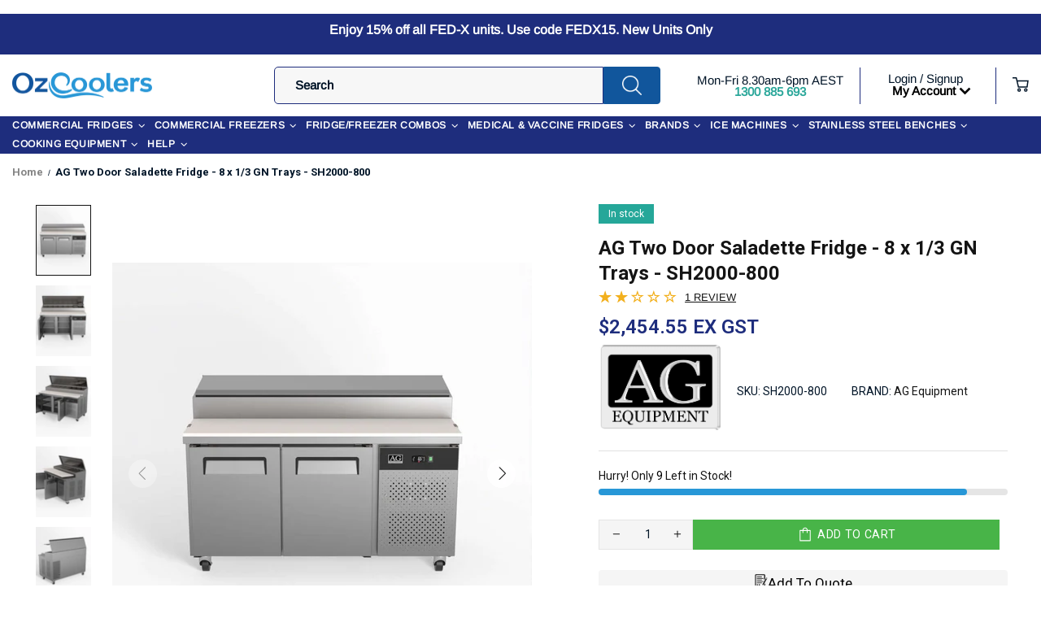

--- FILE ---
content_type: text/html; charset=utf-8
request_url: https://ozcoolers.com.au/web-pixels@7cecd0b6w90c54c6cpe92089d5m57a67346/custom/web-pixel-51970277@1/sandbox/modern/products/2-door-saladette-fridge-8-x-1-3-gn-trays-sh2000-800
body_size: -333
content:
<!DOCTYPE html>
<html>
  <head>
    <meta charset="utf-8">
    <title>Web Pixels Manager Sandbox</title>
    <script src="https://ozcoolers.com.au/cdn/wpm/s7cecd0b6w90c54c6cpe92089d5m57a67346m.js"></script>

    <script type="text/javascript">
  (function(shopify) {shopify.extend('WebPixel::Render', function(api) {
var analytics=api.analytics,browser=api.browser,init=api.init;
!function(i,n,s,t,a,u,d){i.InstantConfig=i.InstantConfig||{},d=i.InstantJS=i.InstantJS||{},d.trackQueue=[],d.track=function(){d.trackQueue.push(arguments)},u=n.createElement(s),u.async=!0,u.src=t,a=n.getElementsByTagName(s)[0],a.parentNode.insertBefore(u,a)}(window,document,'script','https://cdn.instant.one/instant.js?siteId=site_d1d9ff50d16441d8b786db1c168551e5');analytics.subscribe("all_events",event=>{InstantJS.track('SHOPIFY_EVENT',event)});

});})(self.webPixelsManager.createShopifyExtend('51970277', 'custom'));

</script>

  </head>
  <body></body>
</html>


--- FILE ---
content_type: text/html; charset=utf-8
request_url: https://ozcoolers.com.au/web-pixels@7cecd0b6w90c54c6cpe92089d5m57a67346/custom/web-pixel-86311141@1/sandbox/modern/products/2-door-saladette-fridge-8-x-1-3-gn-trays-sh2000-800
body_size: -175
content:
<!DOCTYPE html>
<html>
  <head>
    <meta charset="utf-8">
    <title>Web Pixels Manager Sandbox</title>
    <script src="https://ozcoolers.com.au/cdn/wpm/s7cecd0b6w90c54c6cpe92089d5m57a67346m.js"></script>

    <script type="text/javascript">
  (function(shopify) {shopify.extend('WebPixel::Render', function(api) {
var analytics=api.analytics,browser=api.browser,init=api.init;

/* BEGIN: Custom Pixels Tracking by Simprosys InfoMedia for any assistance on this code contact support@simprosys.com */ 

window.gsf_analytics = analytics; 
window.gsf_init = init; window.gsf_api = api; 
window.gsf_browser = browser;
var gsf_script = document.createElement('script'); gsf_script.src = 'https://storage.googleapis.com/gsf-scripts/custom-pixels/scooterroad1.js?shop=scooterroad1.myshopify.com&_=1741851374'; gsf_script.async = false; 
document.head.append(gsf_script); 

/* END: Custom Pixels Conversion Tracking by Simprosys InfoMedia */
});})(self.webPixelsManager.createShopifyExtend('86311141', 'custom'));

</script>

  </head>
  <body></body>
</html>


--- FILE ---
content_type: text/javascript; charset=utf-8
request_url: https://ozcoolers.com.au/web-pixels@7cecd0b6w90c54c6cpe92089d5m57a67346/web-pixel-1850704101@524f6c1ee37bacdca7657a665bdca589/sandbox/worker.modern.js
body_size: -611
content:
importScripts('https://ozcoolers.com.au/cdn/wpm/s7cecd0b6w90c54c6cpe92089d5m57a67346m.js');
globalThis.shopify = self.webPixelsManager.createShopifyExtend('1850704101', 'APP');
importScripts('/web-pixels/strict/app/web-pixel-1850704101@524f6c1ee37bacdca7657a665bdca589.js');


--- FILE ---
content_type: text/javascript; charset=utf-8
request_url: https://ozcoolers.com.au/web-pixels@7cecd0b6w90c54c6cpe92089d5m57a67346/web-pixel-86606053@18031546ee651571ed29edbe71a3550b/sandbox/worker.modern.js
body_size: -644
content:
importScripts('https://ozcoolers.com.au/cdn/wpm/s7cecd0b6w90c54c6cpe92089d5m57a67346m.js');
globalThis.shopify = self.webPixelsManager.createShopifyExtend('86606053', 'APP');
importScripts('/web-pixels/strict/app/web-pixel-86606053@18031546ee651571ed29edbe71a3550b.js');


--- FILE ---
content_type: text/javascript; charset=utf-8
request_url: https://ozcoolers.com.au/web-pixels@7cecd0b6w90c54c6cpe92089d5m57a67346/web-pixel-996442341@34ad157958823915625854214640f0bf/sandbox/worker.modern.js
body_size: -596
content:
importScripts('https://ozcoolers.com.au/cdn/wpm/s7cecd0b6w90c54c6cpe92089d5m57a67346m.js');
globalThis.shopify = self.webPixelsManager.createShopifyExtend('996442341', 'APP');
importScripts('/web-pixels/strict/app/web-pixel-996442341@34ad157958823915625854214640f0bf.js');


--- FILE ---
content_type: text/javascript; charset=utf-8
request_url: https://ozcoolers.com.au/products/2-door-saladette-fridge-8-x-1-3-gn-trays-sh2000-800.js
body_size: 3216
content:
{"id":7633371168997,"title":"AG Two Door Saladette Fridge - 8 x 1\/3 GN Trays - SH2000-800","handle":"2-door-saladette-fridge-8-x-1-3-gn-trays-sh2000-800","description":"\u003ch1\u003eAG Two Door Saladette Fridge - 8 x 1\/3 GN Trays - SH2000-800\u003c\/h1\u003e\n\u003cp\u003eAG Equipment’s latest Saladette refrigerator is just what you need for your cafe, sandwich shop, restaurant or any commercial kitchen. Made from stainless steel, it has two self-closing doors to keep your produce fresh, 8 x 1\/3 GN trays and an extra wide 40cm stainless steel preparation bench area. The unit has a closable lid to improve efficiency when you are not serving. The Saladette fridge comes complete with caster wheels for easy manoeuvrability.\u003c\/p\u003e\n\u003cp\u003eR290 Refrigerant is non-toxic, natural, and free of ozone-depleting properties. R290 is one of the most climate-friendly and cost-effective refrigerants available. Fridges and Freezers using this refrigerant are more efficient and can reduce your overall energy costs by up to 28%.\u003c\/p\u003e\n\u003cp\u003e\u003cstrong\u003e\u003c\/strong\u003eThe X-series are designed with dual fans, located at the front and side of the unit. This frees the rear ventilation space allowing you to position these models to flush against the back wall. All you are required for ventilation is to provide 150mm at the side and the front clear from obstructions.\u003c\/p\u003e\n\u003cp\u003eWhen you buy from AG Equipment, you know you are getting a twenty-four-month part and labour warranty from a trusted Australian supplier.\u003c\/p\u003e\n\u003cp\u003e\u003cstrong\u003eCarel iJF Controller\u003c\/strong\u003e\u003c\/p\u003e\n\u003cp\u003eThe new iJF controller is by CAREL with more than thirty years of experience in the refrigeration controller market. Customisation options, aesthetics and functionalities have been considered when commissioning the controller. Its frameless flat design and distinctive appearance blend perfectly into any fridge or freezer appliance.\u003c\/p\u003e\n\u003cul\u003e\n\u003cli\u003eProvides Logs\u003cbr\u003e\n\u003c\/li\u003e\n\u003cli\u003eFault alarm warnings\u003c\/li\u003e\n\u003cli\u003eMobile connectivity with Controlla Application through BlueTooth\u003c\/li\u003e\n\u003c\/ul\u003e\n\u003cp class=\"kg_product_page_img_area\"\u003e\u003cimg src=\"https:\/\/cdn.shopify.com\/s\/files\/1\/0691\/8979\/6126\/files\/CarelIJfFinal004_480x480.jpg?v=1698203938\" alt=\"\"\u003e\u003c\/p\u003e\n\u003cp\u003e\u003cstrong\u003eAppearance\u003c\/strong\u003e\u003c\/p\u003e\n\u003cul\u003e\n\u003cli\u003eRecessed Handles\u003c\/li\u003e\n\u003cli\u003eCarel iJF Digital Controller with NFC and Bluetooth connectivity\u003c\/li\u003e\n\u003cli\u003eStainless steel body\u003c\/li\u003e\n\u003cli\u003e8 x 1\/3 GN Trays with lids included.\u003c\/li\u003e\n\u003cli\u003e40cm deep stainless steel workbench\u003c\/li\u003e\n\u003cli\u003eRemovable PVC cutting board\u003c\/li\u003e\n\u003cli\u003eTwo Stainless Steel doors\u003c\/li\u003e\n\u003c\/ul\u003e\n\u003cp\u003e\u003cstrong\u003eConstruction\u003c\/strong\u003e\u003c\/p\u003e\n\u003cul\u003e\n\u003cli\u003e390L capacity\u003c\/li\u003e\n\u003cli\u003e2 adjustable wire shelves per door\u003c\/li\u003e\n\u003cli\u003eCentre shelf connectors\u003c\/li\u003e\n\u003cli\u003ePre-installed castor wheels\u003c\/li\u003e\n\u003cli\u003e43°C ambient temperature\u003c\/li\u003e\n\u003cli\u003eCUBIGEL NUM55CA compressor\u003c\/li\u003e\n\u003c\/ul\u003e\n\u003cp\u003e\u003cstrong\u003eOperation\u003c\/strong\u003e\u003c\/p\u003e\n\u003cul\u003e\n\u003cli\u003eCONTROLLA mobile app available on Android and Apple App Stores\u003c\/li\u003e\n\u003cli\u003eElectronic and Remote temperature control\u003c\/li\u003e\n\u003cli\u003eTemperatures between +2°C and +8°C\u003c\/li\u003e\n\u003cli\u003eFan-forced ventilated cooling\u003cbr\u003e\n\u003c\/li\u003e\n\u003c\/ul\u003e\n\u003cp\u003e\u003cstrong\u003e\u003cbr\u003eInstallation and Maintenance\u003c\/strong\u003e\u003c\/p\u003e\n\u003cul\u003e\n\u003cli\u003eThis unit must be placed leaving clearance for ventilation. Please refer to the user manual for details\u003c\/li\u003e\n\u003cli\u003eFor optimal performance and longevity, the condenser filter on this unit must be cleaned monthly\u003c\/li\u003e\n\u003c\/ul\u003e\n\u003ch5\u003e\u003cstrong\u003eNOTE:- Product images are for illustration purposes only, actual products may differ in appearance.\u003c\/strong\u003e\u003c\/h5\u003e\n\u003ch5\u003e\u003cstrong\u003eErrors and omissions excepted (E\u0026amp;OE)\u003c\/strong\u003e\u003c\/h5\u003e\n\u003cp\u003e\u003cstrong\u003eSpecifications\u003c\/strong\u003e\u003c\/p\u003e\n\u003cul\u003e\n\u003cli\u003e\n\u003cmeta charset=\"utf-8\"\u003eAmbient Temperature: 43°c \/ 65% Humidity\u003cbr\u003e\u003cmeta charset=\"utf-8\"\u003e\n\u003c\/li\u003e\n\u003cli\u003eCapacity: 390 Litres\u003cbr\u003e\u003cmeta charset=\"utf-8\"\u003e\n\u003c\/li\u003e\n\u003cli\u003eCurrent: 2.1 Amp\u003cbr\u003e\u003cmeta charset=\"utf-8\"\u003e\n\u003c\/li\u003e\n\u003cli\u003eEnergy Consumption: 4.8 kWh\/24hr\u003cbr\u003e\u003cmeta charset=\"utf-8\"\u003e\n\u003c\/li\u003e\n\u003cli\u003eFrequency: 50Hz\u003cbr\u003e\u003cmeta charset=\"utf-8\"\u003e\n\u003c\/li\u003e\n\u003cli\u003eInput Power: 300W\u003cbr\u003e\u003cmeta charset=\"utf-8\"\u003e\n\u003c\/li\u003e\n\u003cli\u003eInternal Dimension: 949(w) x 680(d) x 564(h)\u003cbr\u003e\u003cmeta charset=\"utf-8\"\u003e\n\u003c\/li\u003e\n\u003cli\u003ePackage Dimension: 1540(w) x 830(d) x 1160(h)\u003cbr\u003e\u003cmeta charset=\"utf-8\"\u003e\n\u003c\/li\u003e\n\u003cli\u003eProduct Dimension: 1510(w) x 800(d) x 1085(h)\u003cbr\u003e\u003cmeta charset=\"utf-8\"\u003e\n\u003c\/li\u003e\n\u003cli\u003eProduct Weight: 120 KG\u003cbr\u003e\u003cmeta charset=\"utf-8\"\u003e\n\u003c\/li\u003e\n\u003cli\u003eRefrigerant: \u003cspan data-sheets-value='{\"1\":2,\"2\":\"R290\/125g\"}' data-sheets-userformat='{\"2\":7041,\"3\":{\"1\":0},\"10\":2,\"11\":0,\"12\":0,\"14\":{\"1\":2,\"2\":0},\"15\":\"Calibri, sans-serif\"}'\u003eR290\/85g\u003c\/span\u003e\u003cbr\u003e\u003cmeta charset=\"utf-8\"\u003e\n\u003c\/li\u003e\n\u003cli\u003eShipping weight: \u003cspan data-sheets-value='{\"1\":3,\"3\":180}' data-sheets-userformat='{\"2\":7105,\"3\":{\"1\":0},\"9\":2,\"10\":2,\"11\":0,\"12\":0,\"14\":{\"1\":2,\"2\":0},\"15\":\"Calibri, sans-serif\"}'\u003e149 Kg\u003c\/span\u003e\u003cbr\u003e\u003cspan\u003e\u003c\/span\u003e\n\u003c\/li\u003e\n\u003cli\u003e\n\u003cspan\u003eTemperature Range:\u003c\/span\u003e+2°c to +8°c\u003cbr\u003e\u003cmeta charset=\"utf-8\"\u003e\n\u003c\/li\u003e\n\u003cli\u003eVoltage: 220V - 240V\u003cbr\u003e\u003cspan\u003e\u003c\/span\u003e\n\u003c\/li\u003e\n\u003cli\u003e\n\u003cspan\u003eCooling Capacity: 260W\u003c\/span\u003e\u003cbr\u003e\u003cstrong\u003e\u003c\/strong\u003e\n\u003c\/li\u003e\n\u003cli\u003e\u003cstrong\u003eWarranty: 2 Years Parts \u0026amp; Labour\u003c\/strong\u003e\u003c\/li\u003e\n\u003c\/ul\u003e\n\u003cp\u003e\u003cstrong\u003ePlease note that in order to be covered under warranty for technician requests, units must have adequate ventilation (ideally 10 cm from the sides and back) and regular cleaning of the condenser, once a month, is needed. \u003c\/strong\u003e\u003c\/p\u003e\n\u003cp\u003eClick \u003cspan style=\"color: rgb(61, 81, 213);\"\u003e\u003ca href=\"https:\/\/youtu.be\/KmwwvrllTC8\" title=\"here\" rel=\"noopener\" target=\"_blank\"\u003ehere\u003c\/a\u003e\u003ca rel=\"noopener\" style=\"color: rgb(61, 81, 213);\" title=\"here\" href=\"https:\/\/youtu.be\/PU37EBSHWKM\" target=\"_blank\"\u003e\u003c\/a\u003e\u003c\/span\u003e to watch the installation video.\u003c\/p\u003e\n\u003cp\u003eClick \u003cspan style=\"color: rgb(61, 81, 213);\"\u003e\u003ca href=\"https:\/\/youtu.be\/rY0-bcoJcyY\" title=\"here\" rel=\"noopener\" target=\"_blank\"\u003ehere\u003c\/a\u003e\u003ca rel=\"noopener\" style=\"color: rgb(61, 81, 213);\" title=\"here\" href=\"https:\/\/youtu.be\/2rWZQPCkF_Y\" target=\"_blank\"\u003e\u003c\/a\u003e\u003c\/span\u003e to watch the maintenance video.\u003c\/p\u003e","published_at":"2022-02-23T14:22:09+11:00","created_at":"2022-02-23T14:22:07+11:00","vendor":"AG Equipment","type":"Prep Fridges","tags":["Saladette Fridge"],"price":245455,"price_min":245455,"price_max":245455,"available":true,"price_varies":false,"compare_at_price":null,"compare_at_price_min":0,"compare_at_price_max":0,"compare_at_price_varies":false,"variants":[{"id":42522716078309,"title":"Default Title","option1":"Default Title","option2":null,"option3":null,"sku":"SH2000-800","requires_shipping":true,"taxable":true,"featured_image":null,"available":true,"name":"AG Two Door Saladette Fridge - 8 x 1\/3 GN Trays - SH2000-800","public_title":null,"options":["Default Title"],"price":245455,"weight":160000,"compare_at_price":null,"inventory_quantity":9,"inventory_management":"shopify","inventory_policy":"deny","barcode":null,"requires_selling_plan":false,"selling_plan_allocations":[]}],"images":["\/\/cdn.shopify.com\/s\/files\/1\/1456\/1948\/files\/SH2000-800_STATIC_01.jpg?v=1723089139","\/\/cdn.shopify.com\/s\/files\/1\/1456\/1948\/files\/SH2000-800_STATIC_02.jpg?v=1723089142","\/\/cdn.shopify.com\/s\/files\/1\/1456\/1948\/files\/SH2000-800_STATIC_03.jpg?v=1723089145","\/\/cdn.shopify.com\/s\/files\/1\/1456\/1948\/files\/SH2000-800_STATIC_04.jpg?v=1723089149","\/\/cdn.shopify.com\/s\/files\/1\/1456\/1948\/files\/SH2000-800_STATIC_05.jpg?v=1723089152","\/\/cdn.shopify.com\/s\/files\/1\/1456\/1948\/files\/SH2000-800_STATIC_06.jpg?v=1723089155","\/\/cdn.shopify.com\/s\/files\/1\/1456\/1948\/files\/z1CarelIJfAccessoryStatic1000x_3dce617e-b97d-4f4b-b749-3e33f95a7821.jpg?v=1723089157","\/\/cdn.shopify.com\/s\/files\/1\/1456\/1948\/files\/z2Recesshandlescounters1000x_b1a83c45-83aa-4323-b8d6-752b4724e892.jpg?v=1723089159","\/\/cdn.shopify.com\/s\/files\/1\/1456\/1948\/files\/z3interiorshelvesforcounters1000x_6d16156e-bfe8-4d0b-91da-57b81153334f.jpg?v=1723089162","\/\/cdn.shopify.com\/s\/files\/1\/1456\/1948\/files\/z4Removablegasketcounter1000x_07592b7a-b185-4579-9dc9-b602f0847a68.jpg?v=1723089164","\/\/cdn.shopify.com\/s\/files\/1\/1456\/1948\/files\/z5ExtractionFanCounter1000x_6ee5d1f9-b17b-41ec-8e23-f61da191f4c0.jpg?v=1723089166","\/\/cdn.shopify.com\/s\/files\/1\/1456\/1948\/files\/z6CondenserCleanforCounter1000x_7dc59126-2fe0-48a0-a9e2-d91fdb5c5e57.jpg?v=1723089168","\/\/cdn.shopify.com\/s\/files\/1\/1456\/1948\/files\/z710ampaupowerplug_201f108a-005f-4270-986a-3c861a403ebd.jpg?v=1723089171"],"featured_image":"\/\/cdn.shopify.com\/s\/files\/1\/1456\/1948\/files\/SH2000-800_STATIC_01.jpg?v=1723089139","options":[{"name":"Title","position":1,"values":["Default Title"]}],"url":"\/products\/2-door-saladette-fridge-8-x-1-3-gn-trays-sh2000-800","media":[{"alt":"AG Two Door Saladette Fridge - 8 x 1\/3 GN Trays - SH2000-800","id":33158039765221,"position":1,"preview_image":{"aspect_ratio":1.0,"height":1200,"width":1200,"src":"https:\/\/cdn.shopify.com\/s\/files\/1\/1456\/1948\/files\/SH2000-800_STATIC_01.jpg?v=1723089139"},"aspect_ratio":1.0,"height":1200,"media_type":"image","src":"https:\/\/cdn.shopify.com\/s\/files\/1\/1456\/1948\/files\/SH2000-800_STATIC_01.jpg?v=1723089139","width":1200},{"alt":"AG Two Door Saladette Fridge - 8 x 1\/3 GN Trays - SH2000-800","id":33158039797989,"position":2,"preview_image":{"aspect_ratio":1.0,"height":1200,"width":1200,"src":"https:\/\/cdn.shopify.com\/s\/files\/1\/1456\/1948\/files\/SH2000-800_STATIC_02.jpg?v=1723089142"},"aspect_ratio":1.0,"height":1200,"media_type":"image","src":"https:\/\/cdn.shopify.com\/s\/files\/1\/1456\/1948\/files\/SH2000-800_STATIC_02.jpg?v=1723089142","width":1200},{"alt":"AG Two Door Saladette Fridge - 8 x 1\/3 GN Trays - SH2000-800","id":33158039830757,"position":3,"preview_image":{"aspect_ratio":1.0,"height":1200,"width":1200,"src":"https:\/\/cdn.shopify.com\/s\/files\/1\/1456\/1948\/files\/SH2000-800_STATIC_03.jpg?v=1723089145"},"aspect_ratio":1.0,"height":1200,"media_type":"image","src":"https:\/\/cdn.shopify.com\/s\/files\/1\/1456\/1948\/files\/SH2000-800_STATIC_03.jpg?v=1723089145","width":1200},{"alt":"AG Two Door Saladette Fridge - 8 x 1\/3 GN Trays - SH2000-800","id":33158039863525,"position":4,"preview_image":{"aspect_ratio":1.0,"height":1200,"width":1200,"src":"https:\/\/cdn.shopify.com\/s\/files\/1\/1456\/1948\/files\/SH2000-800_STATIC_04.jpg?v=1723089149"},"aspect_ratio":1.0,"height":1200,"media_type":"image","src":"https:\/\/cdn.shopify.com\/s\/files\/1\/1456\/1948\/files\/SH2000-800_STATIC_04.jpg?v=1723089149","width":1200},{"alt":"AG Two Door Saladette Fridge - 8 x 1\/3 GN Trays - SH2000-800","id":33158039896293,"position":5,"preview_image":{"aspect_ratio":1.0,"height":1200,"width":1200,"src":"https:\/\/cdn.shopify.com\/s\/files\/1\/1456\/1948\/files\/SH2000-800_STATIC_05.jpg?v=1723089152"},"aspect_ratio":1.0,"height":1200,"media_type":"image","src":"https:\/\/cdn.shopify.com\/s\/files\/1\/1456\/1948\/files\/SH2000-800_STATIC_05.jpg?v=1723089152","width":1200},{"alt":"AG Two Door Saladette Fridge - 8 x 1\/3 GN Trays - SH2000-800","id":33158039929061,"position":6,"preview_image":{"aspect_ratio":1.0,"height":1200,"width":1200,"src":"https:\/\/cdn.shopify.com\/s\/files\/1\/1456\/1948\/files\/SH2000-800_STATIC_06.jpg?v=1723089155"},"aspect_ratio":1.0,"height":1200,"media_type":"image","src":"https:\/\/cdn.shopify.com\/s\/files\/1\/1456\/1948\/files\/SH2000-800_STATIC_06.jpg?v=1723089155","width":1200},{"alt":"AG Two Door Saladette Fridge - 8 x 1\/3 GN Trays - SH2000-800","id":33158039961829,"position":7,"preview_image":{"aspect_ratio":1.0,"height":1000,"width":1000,"src":"https:\/\/cdn.shopify.com\/s\/files\/1\/1456\/1948\/files\/z1CarelIJfAccessoryStatic1000x_3dce617e-b97d-4f4b-b749-3e33f95a7821.jpg?v=1723089157"},"aspect_ratio":1.0,"height":1000,"media_type":"image","src":"https:\/\/cdn.shopify.com\/s\/files\/1\/1456\/1948\/files\/z1CarelIJfAccessoryStatic1000x_3dce617e-b97d-4f4b-b749-3e33f95a7821.jpg?v=1723089157","width":1000},{"alt":"AG Two Door Saladette Fridge - 8 x 1\/3 GN Trays - SH2000-800","id":33158039994597,"position":8,"preview_image":{"aspect_ratio":1.0,"height":1000,"width":1000,"src":"https:\/\/cdn.shopify.com\/s\/files\/1\/1456\/1948\/files\/z2Recesshandlescounters1000x_b1a83c45-83aa-4323-b8d6-752b4724e892.jpg?v=1723089159"},"aspect_ratio":1.0,"height":1000,"media_type":"image","src":"https:\/\/cdn.shopify.com\/s\/files\/1\/1456\/1948\/files\/z2Recesshandlescounters1000x_b1a83c45-83aa-4323-b8d6-752b4724e892.jpg?v=1723089159","width":1000},{"alt":"AG Two Door Saladette Fridge - 8 x 1\/3 GN Trays - SH2000-800","id":33158040027365,"position":9,"preview_image":{"aspect_ratio":1.0,"height":1000,"width":1000,"src":"https:\/\/cdn.shopify.com\/s\/files\/1\/1456\/1948\/files\/z3interiorshelvesforcounters1000x_6d16156e-bfe8-4d0b-91da-57b81153334f.jpg?v=1723089162"},"aspect_ratio":1.0,"height":1000,"media_type":"image","src":"https:\/\/cdn.shopify.com\/s\/files\/1\/1456\/1948\/files\/z3interiorshelvesforcounters1000x_6d16156e-bfe8-4d0b-91da-57b81153334f.jpg?v=1723089162","width":1000},{"alt":"AG Two Door Saladette Fridge - 8 x 1\/3 GN Trays - SH2000-800","id":33158040060133,"position":10,"preview_image":{"aspect_ratio":1.0,"height":1000,"width":1000,"src":"https:\/\/cdn.shopify.com\/s\/files\/1\/1456\/1948\/files\/z4Removablegasketcounter1000x_07592b7a-b185-4579-9dc9-b602f0847a68.jpg?v=1723089164"},"aspect_ratio":1.0,"height":1000,"media_type":"image","src":"https:\/\/cdn.shopify.com\/s\/files\/1\/1456\/1948\/files\/z4Removablegasketcounter1000x_07592b7a-b185-4579-9dc9-b602f0847a68.jpg?v=1723089164","width":1000},{"alt":"AG Two Door Saladette Fridge - 8 x 1\/3 GN Trays - SH2000-800","id":33158040092901,"position":11,"preview_image":{"aspect_ratio":1.0,"height":1000,"width":1000,"src":"https:\/\/cdn.shopify.com\/s\/files\/1\/1456\/1948\/files\/z5ExtractionFanCounter1000x_6ee5d1f9-b17b-41ec-8e23-f61da191f4c0.jpg?v=1723089166"},"aspect_ratio":1.0,"height":1000,"media_type":"image","src":"https:\/\/cdn.shopify.com\/s\/files\/1\/1456\/1948\/files\/z5ExtractionFanCounter1000x_6ee5d1f9-b17b-41ec-8e23-f61da191f4c0.jpg?v=1723089166","width":1000},{"alt":"AG Two Door Saladette Fridge - 8 x 1\/3 GN Trays - SH2000-800","id":33158040125669,"position":12,"preview_image":{"aspect_ratio":1.0,"height":1000,"width":1000,"src":"https:\/\/cdn.shopify.com\/s\/files\/1\/1456\/1948\/files\/z6CondenserCleanforCounter1000x_7dc59126-2fe0-48a0-a9e2-d91fdb5c5e57.jpg?v=1723089168"},"aspect_ratio":1.0,"height":1000,"media_type":"image","src":"https:\/\/cdn.shopify.com\/s\/files\/1\/1456\/1948\/files\/z6CondenserCleanforCounter1000x_7dc59126-2fe0-48a0-a9e2-d91fdb5c5e57.jpg?v=1723089168","width":1000},{"alt":"AG Two Door Saladette Fridge - 8 x 1\/3 GN Trays - SH2000-800","id":33158040158437,"position":13,"preview_image":{"aspect_ratio":1.0,"height":2500,"width":2500,"src":"https:\/\/cdn.shopify.com\/s\/files\/1\/1456\/1948\/files\/z710ampaupowerplug_201f108a-005f-4270-986a-3c861a403ebd.jpg?v=1723089171"},"aspect_ratio":1.0,"height":2500,"media_type":"image","src":"https:\/\/cdn.shopify.com\/s\/files\/1\/1456\/1948\/files\/z710ampaupowerplug_201f108a-005f-4270-986a-3c861a403ebd.jpg?v=1723089171","width":2500},{"alt":null,"id":35347172327653,"position":14,"preview_image":{"aspect_ratio":1.333,"height":360,"width":480,"src":"https:\/\/cdn.shopify.com\/s\/files\/1\/1456\/1948\/files\/preview_images\/hqdefault_84dd7222-b83c-46f9-9403-9f9b6906e200.jpg?v=1725510236"},"aspect_ratio":1.77,"external_id":"6x7n2x5cq7Q","host":"youtube","media_type":"external_video"}],"requires_selling_plan":false,"selling_plan_groups":[]}